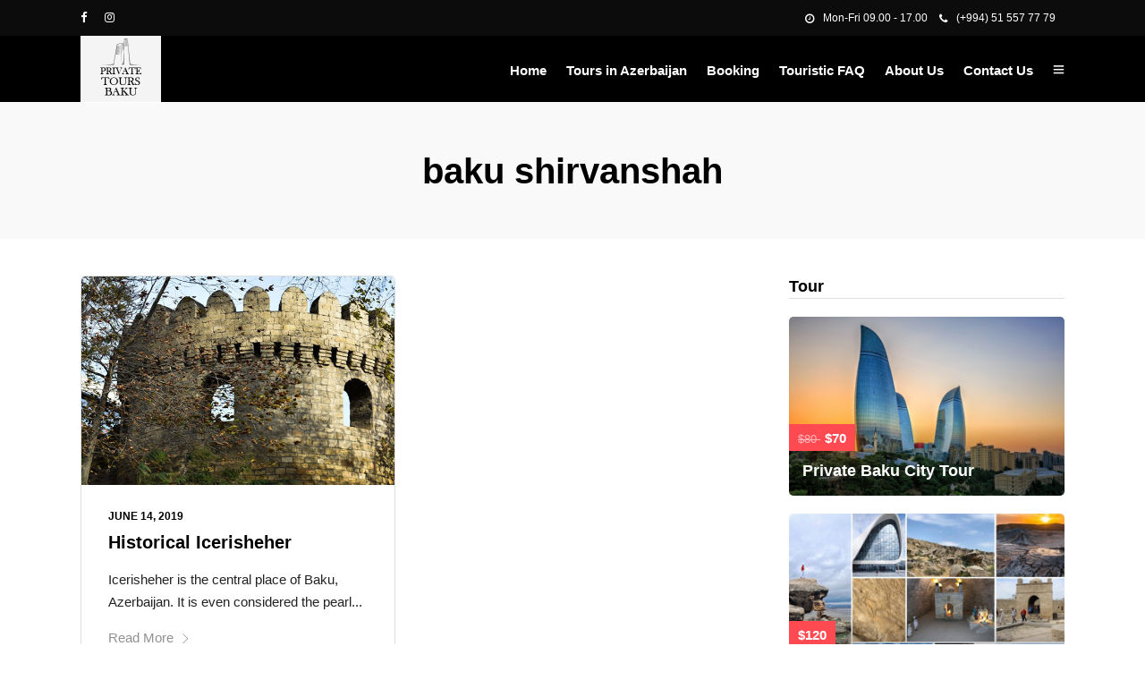

--- FILE ---
content_type: text/html; charset=UTF-8
request_url: https://privatetoursbaku.com/tag/baku-shirvanshah/
body_size: 6769
content:
<!DOCTYPE html><html dir="ltr" lang="en-US"  data-menu="leftalign"><head><link rel="profile" href="https://gmpg.org/xfn/11" /><link rel="pingback" href="https://privatetoursbaku.com/xmlrpc.php" /><link rel="shortcut icon" href="https://privatetoursbaku.com/wp-content/uploads/2018/12/tripadvisor_log.png" /><link media="all" href="https://privatetoursbaku.com/wp-content/cache/autoptimize/css/autoptimize_4b5669bce2fbae98d4fa7491e60d6d81.css" rel="stylesheet"><title>baku shirvanshah | Private Tours Baku</title><meta name="robots" content="max-image-preview:large" /><meta name="google-site-verification" content="hquKi_Gbb7vufyd6sa3Jtb_iVBOhYY8sKy3rGcB3aKU" /><link rel="canonical" href="https://privatetoursbaku.com/tag/baku-shirvanshah/" /><meta name="generator" content="All in One SEO (AIOSEO) 4.4.3" /><meta name="google" content="nositelinkssearchbox" /> <script type="text/javascript" >window.ga=window.ga||function(){(ga.q=ga.q||[]).push(arguments)};ga.l=+new Date;
			ga('create', "UA-100558765-2", 'auto');
			ga('send', 'pageview');</script> <script async src="https://www.google-analytics.com/analytics.js"></script> <link rel='dns-prefetch' href='//c0.wp.com' /><link rel="alternate" type="application/rss+xml" title="Private Tours Baku &raquo; Feed" href="https://privatetoursbaku.com/feed/" /><link rel="alternate" type="application/rss+xml" title="Private Tours Baku &raquo; Comments Feed" href="https://privatetoursbaku.com/comments/feed/" /><meta charset="UTF-8" /><meta name="viewport" content="width=device-width, initial-scale=1, maximum-scale=1" /><meta name="format-detection" content="telephone=no"><link rel="alternate" type="application/rss+xml" title="Private Tours Baku &raquo; baku shirvanshah Tag Feed" href="https://privatetoursbaku.com/tag/baku-shirvanshah/feed/" /><link rel='stylesheet' id='dashicons-css'  href='https://privatetoursbaku.com/wp-includes/css/dashicons.min.css' type='text/css' media='all' /><link rel='stylesheet' id='grandtour-script-custom-css-css'  href='https://privatetoursbaku.com/wp-admin/admin-ajax.php?action=grandtour_custom_css' type='text/css' media='all' /><link rel="https://api.w.org/" href="https://privatetoursbaku.com/wp-json/" /><link rel="alternate" type="application/json" href="https://privatetoursbaku.com/wp-json/wp/v2/tags/119" /><link rel="EditURI" type="application/rsd+xml" title="RSD" href="https://privatetoursbaku.com/xmlrpc.php?rsd" /><link rel="wlwmanifest" type="application/wlwmanifest+xml" href="https://privatetoursbaku.com/wp-includes/wlwmanifest.xml" /> <script type="text/javascript">(function(url){
	if(/(?:Chrome\/26\.0\.1410\.63 Safari\/537\.31|WordfenceTestMonBot)/.test(navigator.userAgent)){ return; }
	var addEvent = function(evt, handler) {
		if (window.addEventListener) {
			document.addEventListener(evt, handler, false);
		} else if (window.attachEvent) {
			document.attachEvent('on' + evt, handler);
		}
	};
	var removeEvent = function(evt, handler) {
		if (window.removeEventListener) {
			document.removeEventListener(evt, handler, false);
		} else if (window.detachEvent) {
			document.detachEvent('on' + evt, handler);
		}
	};
	var evts = 'contextmenu dblclick drag dragend dragenter dragleave dragover dragstart drop keydown keypress keyup mousedown mousemove mouseout mouseover mouseup mousewheel scroll'.split(' ');
	var logHuman = function() {
		if (window.wfLogHumanRan) { return; }
		window.wfLogHumanRan = true;
		var wfscr = document.createElement('script');
		wfscr.type = 'text/javascript';
		wfscr.async = true;
		wfscr.src = url + '&r=' + Math.random();
		(document.getElementsByTagName('head')[0]||document.getElementsByTagName('body')[0]).appendChild(wfscr);
		for (var i = 0; i < evts.length; i++) {
			removeEvent(evts[i], logHuman);
		}
	};
	for (var i = 0; i < evts.length; i++) {
		addEvent(evts[i], logHuman);
	}
})('//privatetoursbaku.com/?wordfence_lh=1&hid=42EC201E6547FD0F92A945E028A6DAC3');</script> <script>document.documentElement.classList.add(
					'jetpack-lazy-images-js-enabled'
				);</script> <noscript><style id="rocket-lazyload-nojs-css">.rll-youtube-player, [data-lazy-src]{display:none !important;}</style></noscript>  <script async src="https://www.googletagmanager.com/gtag/js?id=G-G6Z53P0FSZ"></script> <script>window.dataLayer = window.dataLayer || [];
  function gtag(){dataLayer.push(arguments);}
  gtag('js', new Date());

  gtag('config', 'G-G6Z53P0FSZ');</script>  <script>gtag('event', 'conversion', {
      'send_to': 'AW-850755510/xxJuCL7V46UBELb_1ZUD',
      'value': 0.25,
      'currency': 'USD'
  });</script> </head><body class="archive tag tag-baku-shirvanshah tag-119"> <input type="hidden" id="pp_menu_layout" name="pp_menu_layout" value="leftalign"/> <input type="hidden" id="pp_enable_right_click" name="pp_enable_right_click" value=""/> <input type="hidden" id="pp_enable_dragging" name="pp_enable_dragging" value=""/> <input type="hidden" id="pp_image_path" name="pp_image_path" value="https://privatetoursbaku.com/wp-content/themes/grandtour/images/"/> <input type="hidden" id="pp_homepage_url" name="pp_homepage_url" value="https://privatetoursbaku.com/"/> <input type="hidden" id="pp_fixed_menu" name="pp_fixed_menu" value="1"/> <input type="hidden" id="tg_smart_fixed_menu" name="tg_smart_fixed_menu" value="1"/> <input type="hidden" id="tg_sidebar_sticky" name="tg_sidebar_sticky" value="1"/> <input type="hidden" id="pp_topbar" name="pp_topbar" value="1"/> <input type="hidden" id="post_client_column" name="post_client_column" value="4"/> <input type="hidden" id="pp_back" name="pp_back" value="Back"/> <input type="hidden" id="pp_page_title_img_blur" name="pp_page_title_img_blur" value=""/> <input type="hidden" id="tg_portfolio_filterable_link" name="tg_portfolio_filterable_link" value=""/> <input type="hidden" id="tg_flow_enable_reflection" name="tg_flow_enable_reflection" value=""/> <input type="hidden" id="tg_lightbox_skin" name="tg_lightbox_skin" value="metro-black"/> <input type="hidden" id="tg_lightbox_thumbnails" name="tg_lightbox_thumbnails" value="horizontal"/> <input type="hidden" id="tg_lightbox_thumbnails_display" name="tg_lightbox_thumbnails_display" value="1"/> <input type="hidden" id="tg_lightbox_opacity" name="tg_lightbox_opacity" value="0.8"/> <input type="hidden" id="tg_sidemenu_overlay_effect" name="tg_sidemenu_overlay_effect" value="blur"/> <input type="hidden" id="tg_live_builder" name="tg_live_builder" value="0"/> <input type="hidden" id="pp_footer_style" name="pp_footer_style" value="4"/> <a id="close_mobile_menu" href="javascript:;"></a><div class="mobile_menu_wrapper"> <a id="mobile_menu_close" href="javascript:;" class="button"><span class="ti-close"></span></a><div class="mobile_menu_content"><div class="menu-main-menu-container"><ul id="mobile_main_menu" class="mobile_main_nav"><li id="menu-item-4015" class="menu-item menu-item-type-post_type menu-item-object-page menu-item-home menu-item-4015"><a href="https://privatetoursbaku.com/">Home</a></li><li id="menu-item-4581" class="menu-item menu-item-type-post_type menu-item-object-page menu-item-4581"><a href="https://privatetoursbaku.com/tours/">Tours in Azerbaijan</a></li><li id="menu-item-4225" class="menu-item menu-item-type-post_type menu-item-object-page menu-item-4225"><a href="https://privatetoursbaku.com/booking/">Booking</a></li><li id="menu-item-4069" class="menu-item menu-item-type-taxonomy menu-item-object-category menu-item-4069"><a href="https://privatetoursbaku.com/category/touristic-faq/">Touristic FAQ</a></li><li id="menu-item-3746" class="menu-item menu-item-type-post_type menu-item-object-page menu-item-3746"><a href="https://privatetoursbaku.com/about-us/">About Us</a></li><li id="menu-item-3747" class="menu-item menu-item-type-post_type menu-item-object-page menu-item-3747"><a href="https://privatetoursbaku.com/contact-us/">Contact Us</a></li></ul></div><div class="page_content_wrapper"><div class="sidebar_wrapper"><div class="sidebar"><div class="content"><ul class="sidebar_widget"><li id="grandtour_tour_posts-1" class="widget Grandtour_Tour_Posts"><h2 class="widgettitle"></h2><div data-bg="https://privatetoursbaku.com/wp-content/uploads/2016/12/Baku-City-Azerbaijan-700x466.jpg" class="one gallery1 grid static filterable portfolio_type themeborder rocket-lazyload" style=""> <a class="tour_image" href="https://privatetoursbaku.com/tour/private-baku-city-tour/"></a><div class="portfolio_info_wrapper"><div class="tour_price has_discount"> <span class="normal_price"> $80 </span> $70</div><h5>Private Baku City Tour</h5><div class="tour_attribute_wrapper"></div></div></div> <br class="clear"/><div data-bg="https://privatetoursbaku.com/wp-content/uploads/2019/07/Day-Trip-in-Baku-2-700x466.jpg" class="one gallery1 grid static filterable portfolio_type themeborder rocket-lazyload" style=""> <a class="tour_image" href="https://privatetoursbaku.com/tour/day-trip-in-baku/"></a><div class="portfolio_info_wrapper"><div class="tour_price "> $120</div><h5>Day Trip in Baku</h5><div class="tour_attribute_wrapper"></div></div></div> <br class="clear"/></li></ul></div></div></div></div><div class="social_wrapper"><ul><li class="facebook"><a target="_blank" href="https://www.facebook.com/privatetoursbaku/"><i class="fa fa-facebook-official"></i></a></li><li class="instagram"><a target="_blank" title="Instagram" href="https://instagram.com/privatetoursbaku"><i class="fa fa-instagram"></i></a></li><li class="tripadvisor"><a target="_blank" title="Tripadvisor" href="https://www.tripadvisor.co.uk/Attraction_Review-g293934-d12618325-Reviews-Private_Tours_Baku-Baku_Absheron_Region.html"><i class="fa fa-tripadvisor"></i></a></li></ul></div></div></div><div id="wrapper" class=" "><div class="header_style_wrapper"><div class="above_top_bar"><div class="page_content_wrapper"><div class="top_contact_info"> <span id="top_contact_hours"><i class="fa fa-clock-o"></i>Mon-Fri 09.00 - 17.00</span> <span id="top_contact_number"><a href="tel:(+994) 51 557 77 79"><i class="fa fa-phone"></i>(+994) 51 557 77 79</a></span></div><div class="menu-top-bar-menu-container"><ul id="top_menu" class="top_nav"><li id="menu-item-4952" class="menu-item menu-item-type-custom menu-item-object-custom menu-item-4952"><a href="https://www.facebook.com/privatetoursbaku/"><i class="fa fa-facebook"></i></a></li><li id="menu-item-4962" class="menu-item menu-item-type-custom menu-item-object-custom menu-item-4962"><a href="https://www.instagram.com/privatetoursbaku/"><i class="fa fa-instagram"></i></a></li></ul></div> <br class="clear"/></div></div><div class="top_bar "><div class="standard_wrapper"><div id="logo_wrapper"><div id="logo_normal" class="logo_container"><div class="logo_align"> <a id="custom_logo" class="logo_wrapper default" href="https://privatetoursbaku.com/"> <img src="data:image/svg+xml,%3Csvg%20xmlns='http://www.w3.org/2000/svg'%20viewBox='0%200%2050%2067'%3E%3C/svg%3E" alt="" width="50" height="67" data-lazy-src="https://privatetoursbaku.com/wp-content/uploads/2018/11/tripadvisor_log.png"/><noscript><img src="https://privatetoursbaku.com/wp-content/uploads/2018/11/tripadvisor_log.png" alt="" width="50" height="67"/></noscript> </a></div></div><div id="logo_transparent" class="logo_container"><div class="logo_align"> <a id="custom_logo_transparent" class="logo_wrapper hidden" href="https://privatetoursbaku.com/"> <img src="data:image/svg+xml,%3Csvg%20xmlns='http://www.w3.org/2000/svg'%20viewBox='0%200%2092%2022'%3E%3C/svg%3E" alt="" width="92" height="22" data-lazy-src="https://private-tours-baku.com/wp-content/uploads/2018/11/tripadvisor_log.png"/><noscript><img src="https://private-tours-baku.com/wp-content/uploads/2018/11/tripadvisor_log.png" alt="" width="92" height="22"/></noscript> </a></div></div><div id="menu_wrapper"><div id="nav_wrapper"><div class="nav_wrapper_inner"><div id="menu_border_wrapper"><div class="menu-main-menu-container"><ul id="main_menu" class="nav"><li class="menu-item menu-item-type-post_type menu-item-object-page menu-item-home menu-item-4015"><a href="https://privatetoursbaku.com/">Home</a></li><li class="menu-item menu-item-type-post_type menu-item-object-page menu-item-4581"><a href="https://privatetoursbaku.com/tours/">Tours in Azerbaijan</a></li><li class="menu-item menu-item-type-post_type menu-item-object-page menu-item-4225"><a href="https://privatetoursbaku.com/booking/">Booking</a></li><li class="menu-item menu-item-type-taxonomy menu-item-object-category menu-item-4069"><a href="https://privatetoursbaku.com/category/touristic-faq/">Touristic FAQ</a></li><li class="menu-item menu-item-type-post_type menu-item-object-page menu-item-3746"><a href="https://privatetoursbaku.com/about-us/">About Us</a></li><li class="menu-item menu-item-type-post_type menu-item-object-page menu-item-3747"><a href="https://privatetoursbaku.com/contact-us/">Contact Us</a></li></ul></div></div></div><div id="logo_right_button"> <a href="javascript:;" id="mobile_nav_icon"><span class="ti-menu"></span></a></div></div></div></div></div></div></div><div id="page_caption" class=" withtopbar  blog_wrapper"  ><div class="page_title_wrapper"><div class="page_title_inner"><div class="page_title_content"><h1 >baku shirvanshah</h1></div></div></div></div><div id="page_content_wrapper" class="blog_wrapper"><div class="inner"><div class="inner_wrapper"><div id="blog_grid_wrapper" class="sidebar_content"><div id="post-4123" class="post-4123 post type-post status-publish format-standard has-post-thumbnail hentry category-touristic-faq tag-baku-city-tour tag-baku-icherisheher tag-baku-maiden-tower tag-baku-old-city tag-baku-old-city-tour tag-baku-shirvanshah tag-baku-tour tag-icheri-sheher tag-icherisheher tag-icherisheher-tour tag-maiden-tower tag-maiden-tower-baku tag-mohammed-mosque tag-shirvanshah tag-shirvanshah-palacce tag-shirvanshah-palace-baku"><div class="post_wrapper grid_layout"><div class="post_img small static"> <a href="https://privatetoursbaku.com/historical-icerisheher/"> <img src="data:image/svg+xml,%3Csvg%20xmlns='http://www.w3.org/2000/svg'%20viewBox='0%200%200%200'%3E%3C/svg%3E" alt="Historical Icerisheher" class="" data-lazy-src="https://privatetoursbaku.com/wp-content/uploads/2019/06/hictorical-complex-icherisheher-1.jpg" /><noscript><img src="https://privatetoursbaku.com/wp-content/uploads/2019/06/hictorical-complex-icherisheher-1.jpg" alt="Historical Icerisheher" class="" /></noscript> </a></div><div class="post_header_wrapper"><div class="post_header grid"><div class="post_detail single_post"> <span class="post_info_date"> <a href="https://privatetoursbaku.com/historical-icerisheher/" title="Historical Icerisheher">June 14, 2019</a> </span></div><h6><a href="https://privatetoursbaku.com/historical-icerisheher/" title="Historical Icerisheher">Historical Icerisheher</a></h6></div> Icerisheher is the central place of Baku, Azerbaijan. It is even considered the pearl...<div class="post_button_wrapper"> <a class="readmore" href="https://privatetoursbaku.com/historical-icerisheher/">Read More<span class="ti-angle-right"></span></a></div></div></div></div></div><div class="sidebar_wrapper"><div class="sidebar_top"></div><div class="sidebar"><div class="content"><ul class="sidebar_widget"><li id="grandtour_tour_posts-8" class="widget Grandtour_Tour_Posts"><h2 class="widgettitle">Tour</h2><div data-bg="https://privatetoursbaku.com/wp-content/uploads/2016/12/Baku-City-Azerbaijan-700x466.jpg" class="one gallery1 grid static filterable portfolio_type themeborder rocket-lazyload" style=""> <a class="tour_image" href="https://privatetoursbaku.com/tour/private-baku-city-tour/"></a><div class="portfolio_info_wrapper"><div class="tour_price has_discount"> <span class="normal_price"> $80 </span> $70</div><h5>Private Baku City Tour</h5><div class="tour_attribute_wrapper"></div></div></div> <br class="clear"/><div data-bg="https://privatetoursbaku.com/wp-content/uploads/2019/07/Day-Trip-in-Baku-2-700x466.jpg" class="one gallery1 grid static filterable portfolio_type themeborder rocket-lazyload" style=""> <a class="tour_image" href="https://privatetoursbaku.com/tour/day-trip-in-baku/"></a><div class="portfolio_info_wrapper"><div class="tour_price "> $120</div><h5>Day Trip in Baku</h5><div class="tour_attribute_wrapper"></div></div></div> <br class="clear"/><div data-bg="https://privatetoursbaku.com/wp-content/uploads/2016/12/Private-Gobustan-Tour-700x466.jpg" class="one gallery1 grid static filterable portfolio_type themeborder rocket-lazyload" style=""> <a class="tour_image" href="https://privatetoursbaku.com/tour/private-gobustan-tour/"></a><div class="portfolio_info_wrapper"><div class="tour_price "> $90</div><h5>Private Gobustan Tour</h5><div class="tour_attribute_wrapper"></div></div></div> <br class="clear"/><div data-bg="https://privatetoursbaku.com/wp-content/uploads/2016/12/Fire-Temple-Private-Tours-Baku-700x466.jpg" class="one gallery1 grid static filterable portfolio_type themeborder rocket-lazyload" style=""> <a class="tour_image" href="https://privatetoursbaku.com/tour/private-absheron-tour/"></a><div class="portfolio_info_wrapper"><div class="tour_price "> $90</div><h5>Private Absheron Tour</h5><div class="tour_attribute_wrapper"></div></div></div> <br class="clear"/><div data-bg="https://privatetoursbaku.com/wp-content/uploads/2016/12/Private-Tours-Baku-700x450.jpg" class="one gallery1 grid static filterable portfolio_type themeborder rocket-lazyload" style=""> <a class="tour_image" href="https://privatetoursbaku.com/tour/private-gabala-tour/"></a><div class="portfolio_info_wrapper"><div class="tour_price "> $150</div><h5>Private Gabala Tour</h5><div class="tour_attribute_wrapper"></div></div></div> <br class="clear"/><div data-bg="https://privatetoursbaku.com/wp-content/uploads/2016/12/Private-Tours-Baku-1-700x466.jpg" class="one gallery1 grid static filterable portfolio_type themeborder rocket-lazyload" style=""> <a class="tour_image" href="https://privatetoursbaku.com/tour/guba-khinalig-tour/"></a><div class="portfolio_info_wrapper"><div class="tour_price "> $170</div><h5>Guba-Khinalig Tour</h5><div class="tour_attribute_wrapper"></div></div></div> <br class="clear"/><div data-bg="https://privatetoursbaku.com/wp-content/uploads/2016/12/Shaki_khan_palace19-700x466.jpg" class="one gallery1 grid static filterable portfolio_type themeborder rocket-lazyload" style=""> <a class="tour_image" href="https://privatetoursbaku.com/tour/private-sheki-tour/"></a><div class="portfolio_info_wrapper"><div class="tour_price "> 170</div><h5>Private Sheki Tour</h5><div class="tour_attribute_wrapper"></div></div></div> <br class="clear"/><div data-bg="https://privatetoursbaku.com/wp-content/uploads/2019/06/maidan-tower-1-616x466.jpg" class="one gallery1 grid static filterable portfolio_type themeborder rocket-lazyload" style=""> <a class="tour_image" href="https://privatetoursbaku.com/tour/icherisheher-tour/"></a><div class="portfolio_info_wrapper"><div class="tour_price "> $30</div><h5>Icherisheher Tour</h5><div class="tour_attribute_wrapper"></div></div></div> <br class="clear"/></li></ul></div></div> <br class="clear"/><div class="sidebar_bottom"></div></div></div></div></div><div id="footer" class=" "><ul class="sidebar_widget four"><li id="text-1" class="widget widget_text"><h2 class="widgettitle">About us</h2><div class="textwidget"><p>Baku is a megalopolis of people, ideas and frenetic energy. The capital and largest city of the Azerbaijan Republic.</p><div class="social_wrapper shortcode dark "><ul><li class="facebook"><a target="_blank" title="Facebook" href="https://www.facebook.com/privatetoursbaku/" rel="noopener"><i class="fa fa-facebook"></i></a></li><li class="instagram"><a target="_blank" title="Instagram" href="https://www.instagram.com/privatetoursbaku/" rel="noopener"><i class="fa fa-instagram"></i></a></li><li class="tripadvisor"><a target="_blank" title="Tripadvisor" href="https://www.tripadvisor.com/Attraction_Review-g293934-d12618325-Reviews-Private_Tours_Baku-Baku_Absheron_Region.html" rel="noopener"><i class="fa fa-tripadvisor"></i></a></li></ul></div></div></li><li id="text-2" class="widget widget_text"><h2 class="widgettitle">Contact Info</h2><div class="textwidget"><div style=" font-size: 13px;"><p><span class="ti-mobile" style="margin-right:10px;"></span>+994 51 557 77 79</p><p><span class="ti-email" style="margin-right:10px;"></span><a href="/cdn-cgi/l/email-protection" class="__cf_email__" data-cfemail="5a33343c351a2a28332c3b2e3f2e352f2829383b312f74393537">[email&#160;protected]</a></p><p><span class="ti-location-pin" style="margin-right:10px;"></span>Nizami str. 17</p><p><span class="ti-alarm-clock" style="margin-right:10px;"></span>Mon - Sun 8.00 - 22.00 Sunday CLOSED</div></div></li><li id="nav_menu-3" class="widget widget_nav_menu"><h2 class="widgettitle">Menu</h2><div class="menu-main-menu-container"><ul id="menu-main-menu" class="menu"><li class="menu-item menu-item-type-post_type menu-item-object-page menu-item-home menu-item-4015"><a href="https://privatetoursbaku.com/">Home</a></li><li class="menu-item menu-item-type-post_type menu-item-object-page menu-item-4581"><a href="https://privatetoursbaku.com/tours/">Tours in Azerbaijan</a></li><li class="menu-item menu-item-type-post_type menu-item-object-page menu-item-4225"><a href="https://privatetoursbaku.com/booking/">Booking</a></li><li class="menu-item menu-item-type-taxonomy menu-item-object-category menu-item-4069"><a href="https://privatetoursbaku.com/category/touristic-faq/">Touristic FAQ</a></li><li class="menu-item menu-item-type-post_type menu-item-object-page menu-item-3746"><a href="https://privatetoursbaku.com/about-us/">About Us</a></li><li class="menu-item menu-item-type-post_type menu-item-object-page menu-item-3747"><a href="https://privatetoursbaku.com/contact-us/">Contact Us</a></li></ul></div></li><li id="text-7" class="widget widget_text"><h2 class="widgettitle">Trip Advisor</h2><div class="textwidget"><div id="TA_selfserveprop964" class="TA_selfserveprop"><ul id="QhWvgReVI" class="TA_links Rz1W9eczYXB8"><li id="ElBlz5EBe" class="EF9H5Ai"><a target="_blank" href="https://www.tripadvisor.com/" rel="noopener"><img src="https://www.tripadvisor.com/img/cdsi/img2/branding/150_logo-11900-2.png" alt="TripAdvisor" data-lazy-src="https://www.tripadvisor.com/img/cdsi/img2/branding/150_logo-11900-2.png?is-pending-load=1" srcset="[data-uri]" class=" jetpack-lazy-image"><noscript><img data-lazy-fallback="1" src="https://www.tripadvisor.com/img/cdsi/img2/branding/150_logo-11900-2.png" alt="TripAdvisor" /></noscript></a></li></ul></div><p><script data-cfasync="false" src="/cdn-cgi/scripts/5c5dd728/cloudflare-static/email-decode.min.js"></script><script async src="https://www.jscache.com/wejs?wtype=selfserveprop&amp;uniq=964&amp;locationId=12618325&amp;lang=en_US&amp;rating=false&amp;nreviews=0&amp;writereviewlink=false&amp;popIdx=true&amp;iswide=false&amp;border=true&amp;display_version=2" data-loadtrk onload="this.loadtrk=true"></script></p></div></li></ul></div><div class="footer_bar   "><div class="footer_bar_wrapper "><div id="copyright">© Private Tours Baku 2021. All rights reserved!</div><br class="clear"/> <a id="toTop" href="javascript:;"><i class="fa fa-angle-up"></i></a></div></div></div><div id="side_menu_wrapper" class="overlay_background"> <a id="close_share" href="javascript:;"><span class="ti-close"></span></a></div>  <script id="tawk-script" type="text/javascript">var Tawk_API = Tawk_API || {};
var Tawk_LoadStart=new Date();
(function(){
	var s1 = document.createElement( 'script' ),s0=document.getElementsByTagName( 'script' )[0];
	s1.async = true;
	s1.src = 'https://embed.tawk.to/5d72498beb1a6b0be60b55c6/default';
	s1.charset = 'UTF-8';
	s1.setAttribute( 'crossorigin','*' );
	s0.parentNode.insertBefore( s1, s0 );
})();</script>  <noscript><style>.lazyload{display:none;}</style></noscript><script data-noptimize="1">window.lazySizesConfig=window.lazySizesConfig||{};window.lazySizesConfig.loadMode=1;</script><script async data-noptimize="1" src='https://privatetoursbaku.com/wp-content/plugins/autoptimize/classes/external/js/lazysizes.min.js'></script> <script type='text/javascript' id='jquery-ui-datepicker-js-after'>jQuery(function(jQuery){jQuery.datepicker.setDefaults({"closeText":"Close","currentText":"Today","monthNames":["January","February","March","April","May","June","July","August","September","October","November","December"],"monthNamesShort":["Jan","Feb","Mar","Apr","May","Jun","Jul","Aug","Sep","Oct","Nov","Dec"],"nextText":"Next","prevText":"Previous","dayNames":["Sunday","Monday","Tuesday","Wednesday","Thursday","Friday","Saturday"],"dayNamesShort":["Sun","Mon","Tue","Wed","Thu","Fri","Sat"],"dayNamesMin":["S","M","T","W","T","F","S"],"dateFormat":"MM d, yy","firstDay":1,"isRTL":false});});</script> <script type='text/javascript' id='jetpack-lazy-images-js-extra'>var jetpackLazyImagesL10n = {"loading_warning":"Images are still loading. Please cancel your print and try again."};</script> <script src='https://stats.wp.com/e-202605.js' defer></script> <script>_stq = window._stq || [];
	_stq.push([ 'view', {v:'ext',j:'1:11.1.4',blog:'169242395',post:'0',tz:'0',srv:'privatetoursbaku.com'} ]);
	_stq.push([ 'clickTrackerInit', '169242395', '0' ]);</script> <script>window.lazyLoadOptions = {
                elements_selector: "img[data-lazy-src],.rocket-lazyload",
                data_src: "lazy-src",
                data_srcset: "lazy-srcset",
                data_sizes: "lazy-sizes",
                class_loading: "lazyloading",
                class_loaded: "lazyloaded",
                threshold: 300,
                callback_loaded: function(element) {
                    if ( element.tagName === "IFRAME" && element.dataset.rocketLazyload == "fitvidscompatible" ) {
                        if (element.classList.contains("lazyloaded") ) {
                            if (typeof window.jQuery != "undefined") {
                                if (jQuery.fn.fitVids) {
                                    jQuery(element).parent().fitVids();
                                }
                            }
                        }
                    }
                }};
        window.addEventListener('LazyLoad::Initialized', function (e) {
            var lazyLoadInstance = e.detail.instance;

            if (window.MutationObserver) {
                var observer = new MutationObserver(function(mutations) {
                    var image_count = 0;
                    var iframe_count = 0;
                    var rocketlazy_count = 0;

                    mutations.forEach(function(mutation) {
                        for (i = 0; i < mutation.addedNodes.length; i++) {
                            if (typeof mutation.addedNodes[i].getElementsByTagName !== 'function') {
                                return;
                            }

                           if (typeof mutation.addedNodes[i].getElementsByClassName !== 'function') {
                                return;
                            }

                            images = mutation.addedNodes[i].getElementsByTagName('img');
                            is_image = mutation.addedNodes[i].tagName == "IMG";
                            iframes = mutation.addedNodes[i].getElementsByTagName('iframe');
                            is_iframe = mutation.addedNodes[i].tagName == "IFRAME";
                            rocket_lazy = mutation.addedNodes[i].getElementsByClassName('rocket-lazyload');

                            image_count += images.length;
			                iframe_count += iframes.length;
			                rocketlazy_count += rocket_lazy.length;

                            if(is_image){
                                image_count += 1;
                            }

                            if(is_iframe){
                                iframe_count += 1;
                            }
                        }
                    } );

                    if(image_count > 0 || iframe_count > 0 || rocketlazy_count > 0){
                        lazyLoadInstance.update();
                    }
                } );

                var b      = document.getElementsByTagName("body")[0];
                var config = { childList: true, subtree: true };

                observer.observe(b, config);
            }
        }, false);</script> <script defer src="https://privatetoursbaku.com/wp-content/cache/autoptimize/js/autoptimize_073b7cefa8ce20b5a1095ad0e267ab36.js"></script><script defer src="https://static.cloudflareinsights.com/beacon.min.js/vcd15cbe7772f49c399c6a5babf22c1241717689176015" integrity="sha512-ZpsOmlRQV6y907TI0dKBHq9Md29nnaEIPlkf84rnaERnq6zvWvPUqr2ft8M1aS28oN72PdrCzSjY4U6VaAw1EQ==" data-cf-beacon='{"version":"2024.11.0","token":"b8e80f19c0b244eb836d0a3e8e7d1f3c","r":1,"server_timing":{"name":{"cfCacheStatus":true,"cfEdge":true,"cfExtPri":true,"cfL4":true,"cfOrigin":true,"cfSpeedBrain":true},"location_startswith":null}}' crossorigin="anonymous"></script>
</body></html>